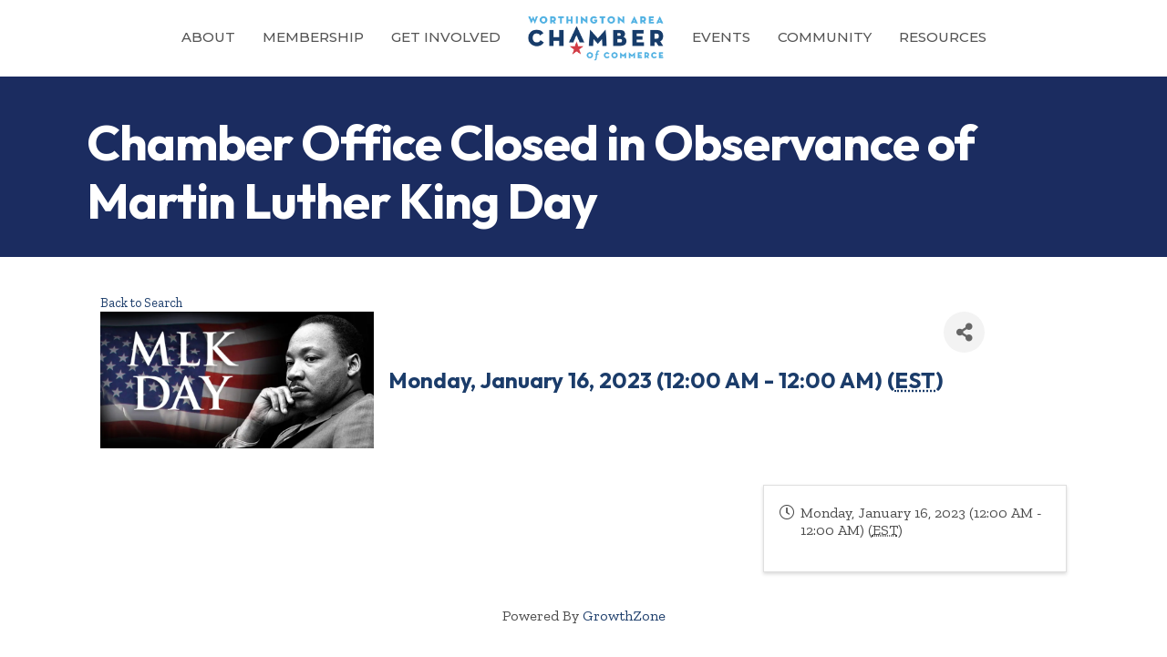

--- FILE ---
content_type: text/plain
request_url: https://www.google-analytics.com/j/collect?v=1&_v=j102&a=1805146644&t=pageview&_s=1&dl=https%3A%2F%2Fbusiness.worthingtonchamber.org%2Fcalendar%2FDetails%2Fchamber-office-closed-in-observance-of-martin-luther-king-day-788637%3FsourceTypeId%3DHub&ul=en-us%40posix&dt=Chamber%20Office%20Closed%20in%20Observance%20of%20Martin%20Luther%20King%20Day%20-%20Worthington%20Area%20Chamber%20of%20Commerce%20OH&sr=1280x720&vp=1280x720&_u=IEBAAEABAAAAACAAI~&jid=1775037090&gjid=417244213&cid=979197351.1768826811&tid=UA-90586109-3&_gid=1533837766.1768826811&_r=1&_slc=1&z=236439940
body_size: -455
content:
2,cG-2QHZTM5PL8